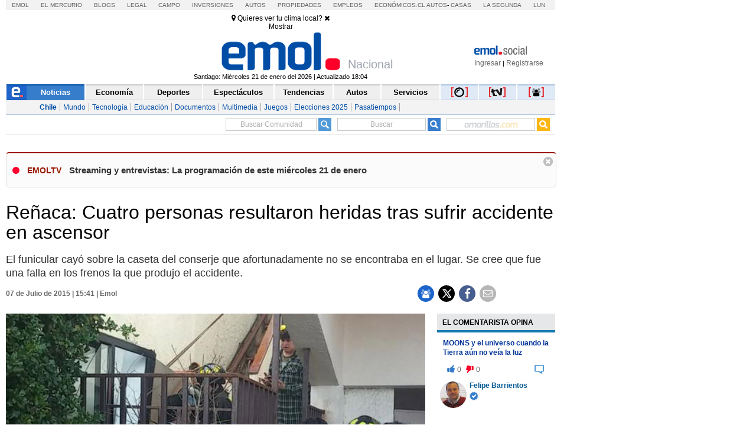

--- FILE ---
content_type: text/html;charset=UTF-8
request_url: https://cache-comentarios.ecn.cl/Comments/Api?action=getTotalCommentReplies&format=json&commentId=36041490
body_size: -151
content:
{"total": "0"}
